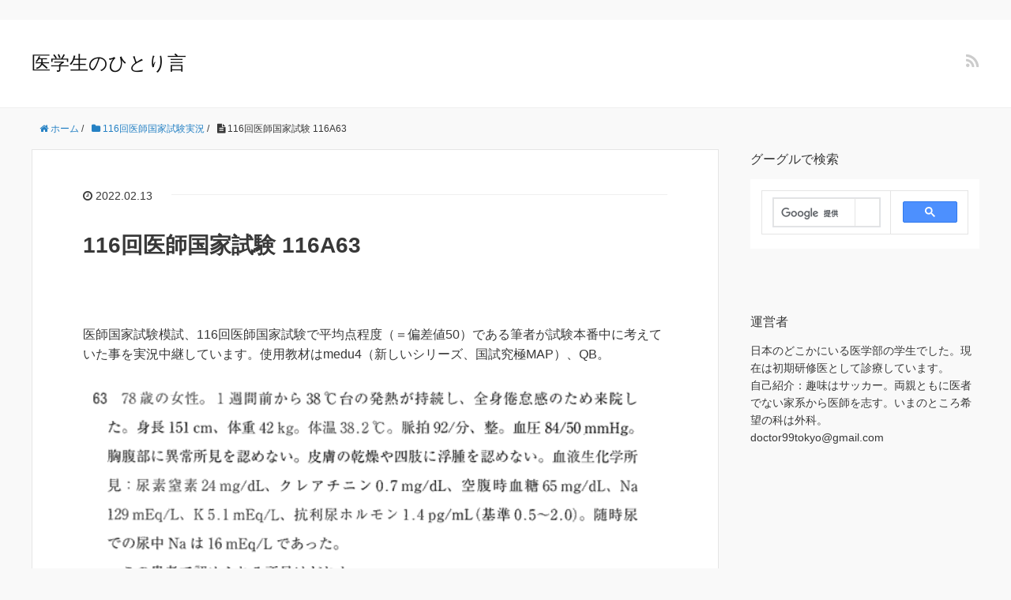

--- FILE ---
content_type: text/html; charset=UTF-8
request_url: https://doctor99.tokyo/116a63/
body_size: 8707
content:
<!DOCTYPE HTML>
<html lang="ja">
<head prefix="og: http://ogp.me/ns# fb: http://ogp.me/ns/fb# article: http://ogp.me/ns/article#">
<!-- Google tag (gtag.js) -->
<script async src="https://www.googletagmanager.com/gtag/js?id=G-FJ5CTVNE29"></script>
<script>
  window.dataLayer = window.dataLayer || [];
  function gtag(){dataLayer.push(arguments);}
  gtag('js', new Date());

  gtag('config', 'G-FJ5CTVNE29');
</script>
	<!-- anti-flicker snippet (recommended)  -->
<style>.async-hide { opacity: 0 !important} </style>
<script>(function(a,s,y,n,c,h,i,d,e){s.className+=' '+y;h.start=1*new Date;
h.end=i=function(){s.className=s.className.replace(RegExp(' ?'+y),'')};
(a[n]=a[n]||[]).hide=h;setTimeout(function(){i();h.end=null},c);h.timeout=c;
})(window,document.documentElement,'async-hide','dataLayer',4000,
{'OPT-T8C4WW8':true});</script>
	<meta charset="UTF-8">
	<title>116回医師国家試験 116A63</title>
	<meta name="viewport" content="width=device-width,initial-scale=1.0">
	<script async src="https://pagead2.googlesyndication.com/pagead/js/adsbygoogle.js?client=ca-pub-4560498911375567"
     crossorigin="anonymous"></script>
	<script src="https://www.googleoptimize.com/optimize.js?id=OPT-T8C4WW8"></script>
　　　　<link rel=”SHORTCUT ICON” href=”http://doctor99.tokyo/bsp94351/favicon.ico” />

	<!--[if lt IE 9]>
    <script src="http://html5shiv.googlecode.com/svn/trunk/html5.js"></script>
  <![endif]-->

<meta name='robots' content='max-image-preview:large' />
<meta name="keywords" content="116回医師国家試験" />
<meta name="description" content="116回医師国家試験を全問実際に解いていた時の思考をもとに復元しています。記述内容は自分の思考内容なので、正しい記述もあれば間違っていることもあります。116A63を解説します。" />
<meta name="robots" content="index" />
<meta property="og:title" content="116回医師国家試験 116A63" />
<meta property="og:type" content="article" />
<meta property="og:description" content="116回医師国家試験を全問実際に解いていた時の思考をもとに復元しています。記述内容は自分の思考内容なので、正しい記述もあれば間違っていることもあります。116A63を解説します。" />
<meta property="og:url" content="https://doctor99.tokyo/116a63/" />
<meta property="og:image" content="" />
<meta property="og:locale" content="ja_JP" />
<meta property="og:site_name" content="医学生のひとり言" />
<link href="https://plus.google.com/" rel="publisher" />
<link rel='dns-prefetch' href='//www.googletagmanager.com' />
<link rel='dns-prefetch' href='//pagead2.googlesyndication.com' />
<link rel="alternate" type="application/rss+xml" title="医学生のひとり言 &raquo; 116回医師国家試験 116A63 のコメントのフィード" href="https://doctor99.tokyo/116a63/feed/" />
<script type="text/javascript">
window._wpemojiSettings = {"baseUrl":"https:\/\/s.w.org\/images\/core\/emoji\/14.0.0\/72x72\/","ext":".png","svgUrl":"https:\/\/s.w.org\/images\/core\/emoji\/14.0.0\/svg\/","svgExt":".svg","source":{"concatemoji":"https:\/\/doctor99.tokyo\/wp-includes\/js\/wp-emoji-release.min.js?ver=6.2.8"}};
/*! This file is auto-generated */
!function(e,a,t){var n,r,o,i=a.createElement("canvas"),p=i.getContext&&i.getContext("2d");function s(e,t){p.clearRect(0,0,i.width,i.height),p.fillText(e,0,0);e=i.toDataURL();return p.clearRect(0,0,i.width,i.height),p.fillText(t,0,0),e===i.toDataURL()}function c(e){var t=a.createElement("script");t.src=e,t.defer=t.type="text/javascript",a.getElementsByTagName("head")[0].appendChild(t)}for(o=Array("flag","emoji"),t.supports={everything:!0,everythingExceptFlag:!0},r=0;r<o.length;r++)t.supports[o[r]]=function(e){if(p&&p.fillText)switch(p.textBaseline="top",p.font="600 32px Arial",e){case"flag":return s("\ud83c\udff3\ufe0f\u200d\u26a7\ufe0f","\ud83c\udff3\ufe0f\u200b\u26a7\ufe0f")?!1:!s("\ud83c\uddfa\ud83c\uddf3","\ud83c\uddfa\u200b\ud83c\uddf3")&&!s("\ud83c\udff4\udb40\udc67\udb40\udc62\udb40\udc65\udb40\udc6e\udb40\udc67\udb40\udc7f","\ud83c\udff4\u200b\udb40\udc67\u200b\udb40\udc62\u200b\udb40\udc65\u200b\udb40\udc6e\u200b\udb40\udc67\u200b\udb40\udc7f");case"emoji":return!s("\ud83e\udef1\ud83c\udffb\u200d\ud83e\udef2\ud83c\udfff","\ud83e\udef1\ud83c\udffb\u200b\ud83e\udef2\ud83c\udfff")}return!1}(o[r]),t.supports.everything=t.supports.everything&&t.supports[o[r]],"flag"!==o[r]&&(t.supports.everythingExceptFlag=t.supports.everythingExceptFlag&&t.supports[o[r]]);t.supports.everythingExceptFlag=t.supports.everythingExceptFlag&&!t.supports.flag,t.DOMReady=!1,t.readyCallback=function(){t.DOMReady=!0},t.supports.everything||(n=function(){t.readyCallback()},a.addEventListener?(a.addEventListener("DOMContentLoaded",n,!1),e.addEventListener("load",n,!1)):(e.attachEvent("onload",n),a.attachEvent("onreadystatechange",function(){"complete"===a.readyState&&t.readyCallback()})),(e=t.source||{}).concatemoji?c(e.concatemoji):e.wpemoji&&e.twemoji&&(c(e.twemoji),c(e.wpemoji)))}(window,document,window._wpemojiSettings);
</script>
<style type="text/css">
img.wp-smiley,
img.emoji {
	display: inline !important;
	border: none !important;
	box-shadow: none !important;
	height: 1em !important;
	width: 1em !important;
	margin: 0 0.07em !important;
	vertical-align: -0.1em !important;
	background: none !important;
	padding: 0 !important;
}
</style>
	<link rel='stylesheet' id='base-css-css' href='https://doctor99.tokyo/wp-content/themes/xeory_base/base.css?ver=6.2.8' type='text/css' media='all' />
<link rel='stylesheet' id='font-awesome-css' href='https://doctor99.tokyo/wp-content/themes/xeory_base/lib/fonts/font-awesome-4.5.0/css/font-awesome.min.css?ver=6.2.8' type='text/css' media='all' />
<link rel='stylesheet' id='wp-block-library-css' href='https://doctor99.tokyo/wp-includes/css/dist/block-library/style.min.css?ver=6.2.8' type='text/css' media='all' />
<link rel='stylesheet' id='classic-theme-styles-css' href='https://doctor99.tokyo/wp-includes/css/classic-themes.min.css?ver=6.2.8' type='text/css' media='all' />
<style id='global-styles-inline-css' type='text/css'>
body{--wp--preset--color--black: #000000;--wp--preset--color--cyan-bluish-gray: #abb8c3;--wp--preset--color--white: #ffffff;--wp--preset--color--pale-pink: #f78da7;--wp--preset--color--vivid-red: #cf2e2e;--wp--preset--color--luminous-vivid-orange: #ff6900;--wp--preset--color--luminous-vivid-amber: #fcb900;--wp--preset--color--light-green-cyan: #7bdcb5;--wp--preset--color--vivid-green-cyan: #00d084;--wp--preset--color--pale-cyan-blue: #8ed1fc;--wp--preset--color--vivid-cyan-blue: #0693e3;--wp--preset--color--vivid-purple: #9b51e0;--wp--preset--gradient--vivid-cyan-blue-to-vivid-purple: linear-gradient(135deg,rgba(6,147,227,1) 0%,rgb(155,81,224) 100%);--wp--preset--gradient--light-green-cyan-to-vivid-green-cyan: linear-gradient(135deg,rgb(122,220,180) 0%,rgb(0,208,130) 100%);--wp--preset--gradient--luminous-vivid-amber-to-luminous-vivid-orange: linear-gradient(135deg,rgba(252,185,0,1) 0%,rgba(255,105,0,1) 100%);--wp--preset--gradient--luminous-vivid-orange-to-vivid-red: linear-gradient(135deg,rgba(255,105,0,1) 0%,rgb(207,46,46) 100%);--wp--preset--gradient--very-light-gray-to-cyan-bluish-gray: linear-gradient(135deg,rgb(238,238,238) 0%,rgb(169,184,195) 100%);--wp--preset--gradient--cool-to-warm-spectrum: linear-gradient(135deg,rgb(74,234,220) 0%,rgb(151,120,209) 20%,rgb(207,42,186) 40%,rgb(238,44,130) 60%,rgb(251,105,98) 80%,rgb(254,248,76) 100%);--wp--preset--gradient--blush-light-purple: linear-gradient(135deg,rgb(255,206,236) 0%,rgb(152,150,240) 100%);--wp--preset--gradient--blush-bordeaux: linear-gradient(135deg,rgb(254,205,165) 0%,rgb(254,45,45) 50%,rgb(107,0,62) 100%);--wp--preset--gradient--luminous-dusk: linear-gradient(135deg,rgb(255,203,112) 0%,rgb(199,81,192) 50%,rgb(65,88,208) 100%);--wp--preset--gradient--pale-ocean: linear-gradient(135deg,rgb(255,245,203) 0%,rgb(182,227,212) 50%,rgb(51,167,181) 100%);--wp--preset--gradient--electric-grass: linear-gradient(135deg,rgb(202,248,128) 0%,rgb(113,206,126) 100%);--wp--preset--gradient--midnight: linear-gradient(135deg,rgb(2,3,129) 0%,rgb(40,116,252) 100%);--wp--preset--duotone--dark-grayscale: url('#wp-duotone-dark-grayscale');--wp--preset--duotone--grayscale: url('#wp-duotone-grayscale');--wp--preset--duotone--purple-yellow: url('#wp-duotone-purple-yellow');--wp--preset--duotone--blue-red: url('#wp-duotone-blue-red');--wp--preset--duotone--midnight: url('#wp-duotone-midnight');--wp--preset--duotone--magenta-yellow: url('#wp-duotone-magenta-yellow');--wp--preset--duotone--purple-green: url('#wp-duotone-purple-green');--wp--preset--duotone--blue-orange: url('#wp-duotone-blue-orange');--wp--preset--font-size--small: 13px;--wp--preset--font-size--medium: 20px;--wp--preset--font-size--large: 36px;--wp--preset--font-size--x-large: 42px;--wp--preset--spacing--20: 0.44rem;--wp--preset--spacing--30: 0.67rem;--wp--preset--spacing--40: 1rem;--wp--preset--spacing--50: 1.5rem;--wp--preset--spacing--60: 2.25rem;--wp--preset--spacing--70: 3.38rem;--wp--preset--spacing--80: 5.06rem;--wp--preset--shadow--natural: 6px 6px 9px rgba(0, 0, 0, 0.2);--wp--preset--shadow--deep: 12px 12px 50px rgba(0, 0, 0, 0.4);--wp--preset--shadow--sharp: 6px 6px 0px rgba(0, 0, 0, 0.2);--wp--preset--shadow--outlined: 6px 6px 0px -3px rgba(255, 255, 255, 1), 6px 6px rgba(0, 0, 0, 1);--wp--preset--shadow--crisp: 6px 6px 0px rgba(0, 0, 0, 1);}:where(.is-layout-flex){gap: 0.5em;}body .is-layout-flow > .alignleft{float: left;margin-inline-start: 0;margin-inline-end: 2em;}body .is-layout-flow > .alignright{float: right;margin-inline-start: 2em;margin-inline-end: 0;}body .is-layout-flow > .aligncenter{margin-left: auto !important;margin-right: auto !important;}body .is-layout-constrained > .alignleft{float: left;margin-inline-start: 0;margin-inline-end: 2em;}body .is-layout-constrained > .alignright{float: right;margin-inline-start: 2em;margin-inline-end: 0;}body .is-layout-constrained > .aligncenter{margin-left: auto !important;margin-right: auto !important;}body .is-layout-constrained > :where(:not(.alignleft):not(.alignright):not(.alignfull)){max-width: var(--wp--style--global--content-size);margin-left: auto !important;margin-right: auto !important;}body .is-layout-constrained > .alignwide{max-width: var(--wp--style--global--wide-size);}body .is-layout-flex{display: flex;}body .is-layout-flex{flex-wrap: wrap;align-items: center;}body .is-layout-flex > *{margin: 0;}:where(.wp-block-columns.is-layout-flex){gap: 2em;}.has-black-color{color: var(--wp--preset--color--black) !important;}.has-cyan-bluish-gray-color{color: var(--wp--preset--color--cyan-bluish-gray) !important;}.has-white-color{color: var(--wp--preset--color--white) !important;}.has-pale-pink-color{color: var(--wp--preset--color--pale-pink) !important;}.has-vivid-red-color{color: var(--wp--preset--color--vivid-red) !important;}.has-luminous-vivid-orange-color{color: var(--wp--preset--color--luminous-vivid-orange) !important;}.has-luminous-vivid-amber-color{color: var(--wp--preset--color--luminous-vivid-amber) !important;}.has-light-green-cyan-color{color: var(--wp--preset--color--light-green-cyan) !important;}.has-vivid-green-cyan-color{color: var(--wp--preset--color--vivid-green-cyan) !important;}.has-pale-cyan-blue-color{color: var(--wp--preset--color--pale-cyan-blue) !important;}.has-vivid-cyan-blue-color{color: var(--wp--preset--color--vivid-cyan-blue) !important;}.has-vivid-purple-color{color: var(--wp--preset--color--vivid-purple) !important;}.has-black-background-color{background-color: var(--wp--preset--color--black) !important;}.has-cyan-bluish-gray-background-color{background-color: var(--wp--preset--color--cyan-bluish-gray) !important;}.has-white-background-color{background-color: var(--wp--preset--color--white) !important;}.has-pale-pink-background-color{background-color: var(--wp--preset--color--pale-pink) !important;}.has-vivid-red-background-color{background-color: var(--wp--preset--color--vivid-red) !important;}.has-luminous-vivid-orange-background-color{background-color: var(--wp--preset--color--luminous-vivid-orange) !important;}.has-luminous-vivid-amber-background-color{background-color: var(--wp--preset--color--luminous-vivid-amber) !important;}.has-light-green-cyan-background-color{background-color: var(--wp--preset--color--light-green-cyan) !important;}.has-vivid-green-cyan-background-color{background-color: var(--wp--preset--color--vivid-green-cyan) !important;}.has-pale-cyan-blue-background-color{background-color: var(--wp--preset--color--pale-cyan-blue) !important;}.has-vivid-cyan-blue-background-color{background-color: var(--wp--preset--color--vivid-cyan-blue) !important;}.has-vivid-purple-background-color{background-color: var(--wp--preset--color--vivid-purple) !important;}.has-black-border-color{border-color: var(--wp--preset--color--black) !important;}.has-cyan-bluish-gray-border-color{border-color: var(--wp--preset--color--cyan-bluish-gray) !important;}.has-white-border-color{border-color: var(--wp--preset--color--white) !important;}.has-pale-pink-border-color{border-color: var(--wp--preset--color--pale-pink) !important;}.has-vivid-red-border-color{border-color: var(--wp--preset--color--vivid-red) !important;}.has-luminous-vivid-orange-border-color{border-color: var(--wp--preset--color--luminous-vivid-orange) !important;}.has-luminous-vivid-amber-border-color{border-color: var(--wp--preset--color--luminous-vivid-amber) !important;}.has-light-green-cyan-border-color{border-color: var(--wp--preset--color--light-green-cyan) !important;}.has-vivid-green-cyan-border-color{border-color: var(--wp--preset--color--vivid-green-cyan) !important;}.has-pale-cyan-blue-border-color{border-color: var(--wp--preset--color--pale-cyan-blue) !important;}.has-vivid-cyan-blue-border-color{border-color: var(--wp--preset--color--vivid-cyan-blue) !important;}.has-vivid-purple-border-color{border-color: var(--wp--preset--color--vivid-purple) !important;}.has-vivid-cyan-blue-to-vivid-purple-gradient-background{background: var(--wp--preset--gradient--vivid-cyan-blue-to-vivid-purple) !important;}.has-light-green-cyan-to-vivid-green-cyan-gradient-background{background: var(--wp--preset--gradient--light-green-cyan-to-vivid-green-cyan) !important;}.has-luminous-vivid-amber-to-luminous-vivid-orange-gradient-background{background: var(--wp--preset--gradient--luminous-vivid-amber-to-luminous-vivid-orange) !important;}.has-luminous-vivid-orange-to-vivid-red-gradient-background{background: var(--wp--preset--gradient--luminous-vivid-orange-to-vivid-red) !important;}.has-very-light-gray-to-cyan-bluish-gray-gradient-background{background: var(--wp--preset--gradient--very-light-gray-to-cyan-bluish-gray) !important;}.has-cool-to-warm-spectrum-gradient-background{background: var(--wp--preset--gradient--cool-to-warm-spectrum) !important;}.has-blush-light-purple-gradient-background{background: var(--wp--preset--gradient--blush-light-purple) !important;}.has-blush-bordeaux-gradient-background{background: var(--wp--preset--gradient--blush-bordeaux) !important;}.has-luminous-dusk-gradient-background{background: var(--wp--preset--gradient--luminous-dusk) !important;}.has-pale-ocean-gradient-background{background: var(--wp--preset--gradient--pale-ocean) !important;}.has-electric-grass-gradient-background{background: var(--wp--preset--gradient--electric-grass) !important;}.has-midnight-gradient-background{background: var(--wp--preset--gradient--midnight) !important;}.has-small-font-size{font-size: var(--wp--preset--font-size--small) !important;}.has-medium-font-size{font-size: var(--wp--preset--font-size--medium) !important;}.has-large-font-size{font-size: var(--wp--preset--font-size--large) !important;}.has-x-large-font-size{font-size: var(--wp--preset--font-size--x-large) !important;}
.wp-block-navigation a:where(:not(.wp-element-button)){color: inherit;}
:where(.wp-block-columns.is-layout-flex){gap: 2em;}
.wp-block-pullquote{font-size: 1.5em;line-height: 1.6;}
</style>
<link rel='stylesheet' id='main-css-css' href='https://doctor99.tokyo/wp-content/themes/xeory_base/style.css?ver=6.2.8' type='text/css' media='all' />
<script type='text/javascript' src='https://doctor99.tokyo/wp-includes/js/jquery/jquery.min.js?ver=3.6.4' id='jquery-core-js'></script>
<script type='text/javascript' src='https://doctor99.tokyo/wp-includes/js/jquery/jquery-migrate.min.js?ver=3.4.0' id='jquery-migrate-js'></script>
<link rel="https://api.w.org/" href="https://doctor99.tokyo/wp-json/" /><link rel="alternate" type="application/json" href="https://doctor99.tokyo/wp-json/wp/v2/posts/1332" /><link rel="EditURI" type="application/rsd+xml" title="RSD" href="https://doctor99.tokyo/xmlrpc.php?rsd" />
<link rel="wlwmanifest" type="application/wlwmanifest+xml" href="https://doctor99.tokyo/wp-includes/wlwmanifest.xml" />
<meta name="generator" content="WordPress 6.2.8" />
<link rel="canonical" href="https://doctor99.tokyo/116a63/" />
<link rel='shortlink' href='https://doctor99.tokyo/?p=1332' />
<link rel="alternate" type="application/json+oembed" href="https://doctor99.tokyo/wp-json/oembed/1.0/embed?url=https%3A%2F%2Fdoctor99.tokyo%2F116a63%2F" />
<link rel="alternate" type="text/xml+oembed" href="https://doctor99.tokyo/wp-json/oembed/1.0/embed?url=https%3A%2F%2Fdoctor99.tokyo%2F116a63%2F&#038;format=xml" />
<meta name="generator" content="Site Kit by Google 1.170.0" />
<!-- Site Kit が追加した Google AdSense メタタグ -->
<meta name="google-adsense-platform-account" content="ca-host-pub-2644536267352236">
<meta name="google-adsense-platform-domain" content="sitekit.withgoogle.com">
<!-- Site Kit が追加した End Google AdSense メタタグ -->
	<style type="text/css" id="xeory_base-header-css">
				body #header .wrap #logo a,
			body #header .wrap h2 {
				color: #111111;
			}
			
	
	</style>
	
<!-- Google AdSense スニペット (Site Kit が追加) -->
<script async="async" src="https://pagead2.googlesyndication.com/pagead/js/adsbygoogle.js?client=ca-pub-4560498911375567&amp;host=ca-host-pub-2644536267352236" crossorigin="anonymous" type="text/javascript"></script>

<!-- (ここまで) Google AdSense スニペット (Site Kit が追加) -->
<link rel="icon" href="https://doctor99.tokyo/wp-content/uploads/2019/05/cropped-2019-05-14-8.18.45-150x150.png" sizes="32x32" />
<link rel="icon" href="https://doctor99.tokyo/wp-content/uploads/2019/05/cropped-2019-05-14-8.18.45.png" sizes="192x192" />
<link rel="apple-touch-icon" href="https://doctor99.tokyo/wp-content/uploads/2019/05/cropped-2019-05-14-8.18.45.png" />
<meta name="msapplication-TileImage" content="https://doctor99.tokyo/wp-content/uploads/2019/05/cropped-2019-05-14-8.18.45.png" />


</head>

<body id="top" class="post-template-default single single-post postid-1332 single-format-standard left-content default" itemschope="itemscope" itemtype="http://schema.org/WebPage">

  <div id="fb-root"></div>
<script>(function(d, s, id) {
  var js, fjs = d.getElementsByTagName(s)[0];
  if (d.getElementById(id)) return;
  js = d.createElement(s); js.id = id;
  js.src = "//connect.facebook.net/ja_JP/sdk.js#xfbml=1&version=v2.8&appId=";
  fjs.parentNode.insertBefore(js, fjs);
}(document, 'script', 'facebook-jssdk'));</script>


<header id="header" role="banner" itemscope="itemscope" itemtype="http://schema.org/WPHeader">
  <div class="wrap">
          <p id="logo" itemprop="headline">
        <a href="https://doctor99.tokyo">医学生のひとり言</a>
      </p>

  <div id="header-sns" class="sp-hide"><ul><li class="feedly_icon"><a target="_blank" href="https://feedly.com/i/subscription/feed/https%3A%2F%2Fdoctor99.tokyo%2Ffeed%2F"><i class="fa fa-rss"></i></a></li></ul></div>
  </div>
</header>

<!-- start global nav  -->
<!---->


<div id="content">


<div class="wrap">

  
    <ol class="breadcrumb clearfix" itemscope itemtype="https://schema.org/BreadcrumbList" ><li itemscope itemtype="https://schema.org/ListItem" itemprop="itemListElement"><a itemprop="item" href="https://doctor99.tokyo"><i class="fa fa-home"></i> <span itemprop="name">ホーム</span></a><meta itemprop="position" content="1"> / </li><li itemscope itemtype="https://schema.org/ListItem" itemprop="itemListElement"><a itemprop="item" href="https://doctor99.tokyo/category/116kokushi/"><i class="fa fa-folder"></i> <span itemprop="name">116回医師国家試験実況</span></a><meta itemprop="position" content="2"> / </li><li itemscope itemtype="https://schema.org/ListItem" itemprop="itemListElement"><i class="fa fa-file-text"></i> <span itemprop="name">116回医師国家試験 116A63</span><meta itemprop="position" content="3"></li></ol>
  <div id="main" class="col-md-8" role="main">

  
    <div class="main-inner">

    
    
        <article id="post-1332" class="post-1332 post type-post status-publish format-standard hentry category-116kokushi category-kokushi-a">

      <header class="post-header">
        <ul class="post-meta list-inline">
          <li class="date updated"><i class="fa fa-clock-o"></i> 2022.02.13</li>
        </ul>
        <h1 class="post-title">116回医師国家試験 116A63</h1>
        <div class="post-header-meta">
                  </div>
      </header>

      <section class="post-content">

                <p>医師国家試験模試、116回医師国家試験で平均点程度（＝偏差値50）である筆者が試験本番中に考えていた事を実況中継しています。使用教材はmedu4（新しいシリーズ、国試究極MAP）、QB。</p>
<p><img decoding="async" class="alignnone size-full wp-image-1333" src="https://doctor99.tokyo/wp-content/uploads/2022/02/スクリーンショット-2022-02-11-15.40.55.png" alt="116回医師国家試験 116A63" width="712" height="464" srcset="https://doctor99.tokyo/wp-content/uploads/2022/02/スクリーンショット-2022-02-11-15.40.55.png 712w, https://doctor99.tokyo/wp-content/uploads/2022/02/スクリーンショット-2022-02-11-15.40.55-300x196.png 300w, https://doctor99.tokyo/wp-content/uploads/2022/02/スクリーンショット-2022-02-11-15.40.55-304x198.png 304w, https://doctor99.tokyo/wp-content/uploads/2022/02/スクリーンショット-2022-02-11-15.40.55-282x184.png 282w" sizes="(max-width: 712px) 100vw, 712px" /></p>
<p>割と難問。低血糖、低ナトリウム、高カリウムを読み解ければいける。</p>
<p>a.低尿酸血症<br />
尿酸は関係ない。切り。</p>
<p>b.低レニン血症<br />
血圧低いためレニンは上昇するはず。切り。</p>
<p>c.尿浸透圧低下<br />
血圧低く、抗利尿ホルモンも正常なためどちらかというと上昇する。切り。</p>
<p>d.甲状腺機能低下症<br />
甲状腺機能低下なら非圧痕性浮腫があるだろう。また脈拍も下がるはず。切り。</p>
<p>e.低コルチゾール血症<br />
低血圧、低ナトリウム、高カリウム、低血糖すべての所見に合致する。マーク。</p>
<p>&nbsp;</p>
<p>受験中に正答を確信できたか？・・・○<br />
累計の確信のある正答数・・・　45/63</p>
<p>○模範解答＆みんなが選んだ解答</p>
<p>a. 9 %<br />
b. 15 %<br />
c. 11 %<br />
d. 1 %<br />
<span style="color: #ff6600;">e. 64 %</span></p>
<p>※小数点以下四捨五入。赤は模範解答、青は自分の解答、オレンジは模範解答と自分の解答が一致。</p>

      </section>

      <footer class="post-footer">

      
        <ul class="post-footer-list">
          <li class="cat"><i class="fa fa-folder"></i> <a href="https://doctor99.tokyo/category/116kokushi/" rel="category tag">116回医師国家試験実況</a>, <a href="https://doctor99.tokyo/category/116kokushi/kokushi-a/" rel="category tag">Aブロック</a></li>
                  </ul>
      </footer>

      
    
<div id="comments" class="comments-area">

	
	
</div><!-- #comments -->

    </article>


    
    
    </div><!-- /main-inner -->

    
  </div><!-- /main -->

  <div id="side" class="col-md-4" role="complementary" itemscope="itemscope" itemtype="http://schema.org/WPSideBar">
    <div class="side-inner">
      <div class="side-widget-area">
        
      <div id="custom_html-2" class="widget_text widget_custom_html side-widget"><div class="widget_text side-widget-inner"><h4 class="side-title"><span class="side-title-inner">グーグルで検索</span></h4><div class="textwidget custom-html-widget"><script async src="https://cse.google.com/cse.js?cx=43248ce9b0560f204"></script>
<div class="gcse-search"></div></div></div></div><div id="text-3" class="widget_text side-widget"><div class="side-widget-inner"><h4 class="side-title"><span class="side-title-inner">運営者</span></h4>			<div class="textwidget"><p>日本のどこかにいる医学部の学生でした。現在は初期研修医として診療しています。</p>
<p>自己紹介：趣味はサッカー。両親ともに医者でない家系から医師を志す。いまのところ希望の科は外科。</p>
<p>doctor99tokyo@gmail.com</p>
</div>
		</div></div><div id="block-8" class="widget_block side-widget"><div class="side-widget-inner">
<div class="wp-block-columns is-layout-flex wp-container-4">
<div class="wp-block-column is-layout-flow" style="flex-basis:100%">
<div class="wp-block-columns is-layout-flex wp-container-2">
<div class="wp-block-column is-layout-flow" style="flex-basis:100%">
<p><script async="" src="https://pagead2.googlesyndication.com/pagead/js/adsbygoogle.js?client=ca-pub-4560498911375567" crossorigin="anonymous"></script><br>
<ins class="adsbygoogle" style="display:block" data-ad-format="autorelaxed" data-ad-client="ca-pub-4560498911375567" data-ad-slot="5119655077"></ins><br>
<script><br />
     (adsbygoogle = window.adsbygoogle || []).push({});<br />
</script></p>
</div>
</div>
</div>
</div>
</div></div><div id="block-9" class="widget_block widget_categories side-widget"><div class="side-widget-inner"><ul class="wp-block-categories-list wp-block-categories">	<li class="cat-item cat-item-8"><a href="https://doctor99.tokyo/category/116kokushi/">116回医師国家試験実況</a>
</li>
	<li class="cat-item cat-item-9"><a href="https://doctor99.tokyo/category/116kokushi/kokushi-a/">Aブロック</a>
</li>
	<li class="cat-item cat-item-15"><a href="https://doctor99.tokyo/category/116kokushi/kokushi-a/soukatsu-a/">Aブロック総括</a>
</li>
	<li class="cat-item cat-item-10"><a href="https://doctor99.tokyo/category/116kokushi/kokushi-b/">Bブロック</a>
</li>
	<li class="cat-item cat-item-16"><a href="https://doctor99.tokyo/category/116kokushi/kokushi-b/soukatsu-b/">Bブロック総括</a>
</li>
	<li class="cat-item cat-item-11"><a href="https://doctor99.tokyo/category/116kokushi/kokushi-c/">Cブロック</a>
</li>
	<li class="cat-item cat-item-17"><a href="https://doctor99.tokyo/category/116kokushi/kokushi-c/soukatsu-c/">Cブロック総括</a>
</li>
	<li class="cat-item cat-item-12"><a href="https://doctor99.tokyo/category/116kokushi/kokushi-d/">Dブロック</a>
</li>
	<li class="cat-item cat-item-13"><a href="https://doctor99.tokyo/category/116kokushi/kokushi-e/">Eブロック</a>
</li>
	<li class="cat-item cat-item-14"><a href="https://doctor99.tokyo/category/116kokushi/kokushi-f/">Fブロック</a>
</li>
	<li class="cat-item cat-item-2"><a href="https://doctor99.tokyo/category/hitori/">ひとりごと</a>
</li>
	<li class="cat-item cat-item-3"><a href="https://doctor99.tokyo/category/igakuneta/">医学ネタ</a>
</li>
	<li class="cat-item cat-item-6"><a href="https://doctor99.tokyo/category/igaku-love/">医学生の恋愛</a>
</li>
	<li class="cat-item cat-item-5"><a href="https://doctor99.tokyo/category/igakubu-juken/">医学部受験</a>
</li>
	<li class="cat-item cat-item-18"><a href="https://doctor99.tokyo/category/%e7%a0%94%e4%bf%ae%e5%8c%bb/">研修医</a>
</li>
</ul></div></div><div id="archives-2" class="widget_archive side-widget"><div class="side-widget-inner"><h4 class="side-title"><span class="side-title-inner">アーカイブ</span></h4>
			<ul>
					<li><a href='https://doctor99.tokyo/2026/01/'>2026年1月</a></li>
	<li><a href='https://doctor99.tokyo/2025/09/'>2025年9月</a></li>
	<li><a href='https://doctor99.tokyo/2023/11/'>2023年11月</a></li>
	<li><a href='https://doctor99.tokyo/2023/10/'>2023年10月</a></li>
	<li><a href='https://doctor99.tokyo/2023/08/'>2023年8月</a></li>
	<li><a href='https://doctor99.tokyo/2023/02/'>2023年2月</a></li>
	<li><a href='https://doctor99.tokyo/2022/12/'>2022年12月</a></li>
	<li><a href='https://doctor99.tokyo/2022/09/'>2022年9月</a></li>
	<li><a href='https://doctor99.tokyo/2022/08/'>2022年8月</a></li>
	<li><a href='https://doctor99.tokyo/2022/07/'>2022年7月</a></li>
	<li><a href='https://doctor99.tokyo/2022/06/'>2022年6月</a></li>
	<li><a href='https://doctor99.tokyo/2022/05/'>2022年5月</a></li>
	<li><a href='https://doctor99.tokyo/2022/03/'>2022年3月</a></li>
	<li><a href='https://doctor99.tokyo/2022/02/'>2022年2月</a></li>
	<li><a href='https://doctor99.tokyo/2021/12/'>2021年12月</a></li>
	<li><a href='https://doctor99.tokyo/2021/10/'>2021年10月</a></li>
	<li><a href='https://doctor99.tokyo/2021/09/'>2021年9月</a></li>
	<li><a href='https://doctor99.tokyo/2021/08/'>2021年8月</a></li>
	<li><a href='https://doctor99.tokyo/2021/07/'>2021年7月</a></li>
	<li><a href='https://doctor99.tokyo/2021/06/'>2021年6月</a></li>
	<li><a href='https://doctor99.tokyo/2021/05/'>2021年5月</a></li>
	<li><a href='https://doctor99.tokyo/2021/04/'>2021年4月</a></li>
	<li><a href='https://doctor99.tokyo/2021/03/'>2021年3月</a></li>
	<li><a href='https://doctor99.tokyo/2021/02/'>2021年2月</a></li>
	<li><a href='https://doctor99.tokyo/2021/01/'>2021年1月</a></li>
	<li><a href='https://doctor99.tokyo/2020/12/'>2020年12月</a></li>
	<li><a href='https://doctor99.tokyo/2020/11/'>2020年11月</a></li>
	<li><a href='https://doctor99.tokyo/2020/10/'>2020年10月</a></li>
	<li><a href='https://doctor99.tokyo/2020/09/'>2020年9月</a></li>
	<li><a href='https://doctor99.tokyo/2020/08/'>2020年8月</a></li>
	<li><a href='https://doctor99.tokyo/2020/07/'>2020年7月</a></li>
	<li><a href='https://doctor99.tokyo/2020/06/'>2020年6月</a></li>
	<li><a href='https://doctor99.tokyo/2020/05/'>2020年5月</a></li>
	<li><a href='https://doctor99.tokyo/2020/04/'>2020年4月</a></li>
	<li><a href='https://doctor99.tokyo/2020/03/'>2020年3月</a></li>
	<li><a href='https://doctor99.tokyo/2020/02/'>2020年2月</a></li>
	<li><a href='https://doctor99.tokyo/2020/01/'>2020年1月</a></li>
	<li><a href='https://doctor99.tokyo/2019/12/'>2019年12月</a></li>
	<li><a href='https://doctor99.tokyo/2019/11/'>2019年11月</a></li>
	<li><a href='https://doctor99.tokyo/2019/10/'>2019年10月</a></li>
	<li><a href='https://doctor99.tokyo/2019/09/'>2019年9月</a></li>
	<li><a href='https://doctor99.tokyo/2019/08/'>2019年8月</a></li>
	<li><a href='https://doctor99.tokyo/2019/07/'>2019年7月</a></li>
	<li><a href='https://doctor99.tokyo/2019/06/'>2019年6月</a></li>
	<li><a href='https://doctor99.tokyo/2019/05/'>2019年5月</a></li>
			</ul>

			</div></div>      </div><!-- //side-widget-area -->
      
    </div>
  </div><!-- /side -->
  
    
</div><!-- /wrap -->


</div><!-- /content -->

    <script type="application/ld+json">
  {
    "@context": "http://schema.org",
    "@type": "BlogPosting",
    "mainEntityOfPage":{
      "@type":"WebPage",
      "@id":"https://doctor99.tokyo/116a63/"
    },
    "headline":"116回医師国家試験 116A63",
    "image": [
      "https://doctor99.tokyo/wp-content/themes/xeory_base/lib/images/noimage.jpg"
    ],
    "datePublished": "2022-02-13T06:00:55+09:00",
    "dateModified": "2022-02-21T21:17:54+09:00",
    "author": {
      "@type": "Person",
      "name": "kingman"
    },
    "publisher": {
      "@type": "Organization",
      "name": "医学生のひとり言",
      "logo": {
        "@type": "ImageObject",
        "url": "https://doctor99.tokyo/wp-content/themes/xeory_base/lib/images/masman.png"
      }
    },
    "description": "医師国家試験模試、116回医師国家試験で平均点程度（＝偏差値50）である筆者が試験本番中に考えていた事を実況中継しています。使用教材はmedu4（新しいシリーズ、国試究極MAP）、QB。 割と難問。低血糖、低ナトリウム、 [&hellip;]"
  }
  </script>


<footer id="footer">
  <div class="footer-02">
    <div class="wrap">
      <p class="footer-copy">
        © Copyright 2026 医学生のひとり言. All rights reserved.
      </p>
    </div><!-- /wrap -->
  </div><!-- /footer-02 -->
  </footer>
<a href="#" class="pagetop"><span><i class="fa fa-angle-up"></i></span></a>
  <script src="https://apis.google.com/js/platform.js" async defer>
    {lang: 'ja'}
  </script><style id='core-block-supports-inline-css' type='text/css'>
.wp-container-2.wp-container-2,.wp-container-4.wp-container-4{flex-wrap:nowrap;}
</style>
<script type='text/javascript' src='https://doctor99.tokyo/wp-content/themes/xeory_base/lib/js/jquery.pagetop.js?ver=6.2.8' id='pagetop-js'></script>
<script type='text/javascript' src='https://doctor99.tokyo/wp-content/themes/xeory_base/lib/js/jquery.table-scroll.js?ver=6.2.8' id='table-scroll-js'></script>
<script>
(function($){

$(function(){
    $(".sub-menu").css('display', 'none');
  $("#gnav-ul li").hover(function(){
    $(this).children('ul').fadeIn('fast');
  }, function(){
    $(this).children('ul').fadeOut('fast');
  });
    // スマホトグルメニュー

  $('#gnav').removeClass('active');

  $('#header-menu-tog a').click(function(){
    $('#gnav').toggleClass('active');
  });
});


})(jQuery);

</script>
</body>
</html>



--- FILE ---
content_type: text/html; charset=utf-8
request_url: https://www.google.com/recaptcha/api2/aframe
body_size: 108
content:
<!DOCTYPE HTML><html><head><meta http-equiv="content-type" content="text/html; charset=UTF-8"></head><body><script nonce="J2hJH51N2TUpnIRcli9fww">/** Anti-fraud and anti-abuse applications only. See google.com/recaptcha */ try{var clients={'sodar':'https://pagead2.googlesyndication.com/pagead/sodar?'};window.addEventListener("message",function(a){try{if(a.source===window.parent){var b=JSON.parse(a.data);var c=clients[b['id']];if(c){var d=document.createElement('img');d.src=c+b['params']+'&rc='+(localStorage.getItem("rc::a")?sessionStorage.getItem("rc::b"):"");window.document.body.appendChild(d);sessionStorage.setItem("rc::e",parseInt(sessionStorage.getItem("rc::e")||0)+1);localStorage.setItem("rc::h",'1768960760760');}}}catch(b){}});window.parent.postMessage("_grecaptcha_ready", "*");}catch(b){}</script></body></html>